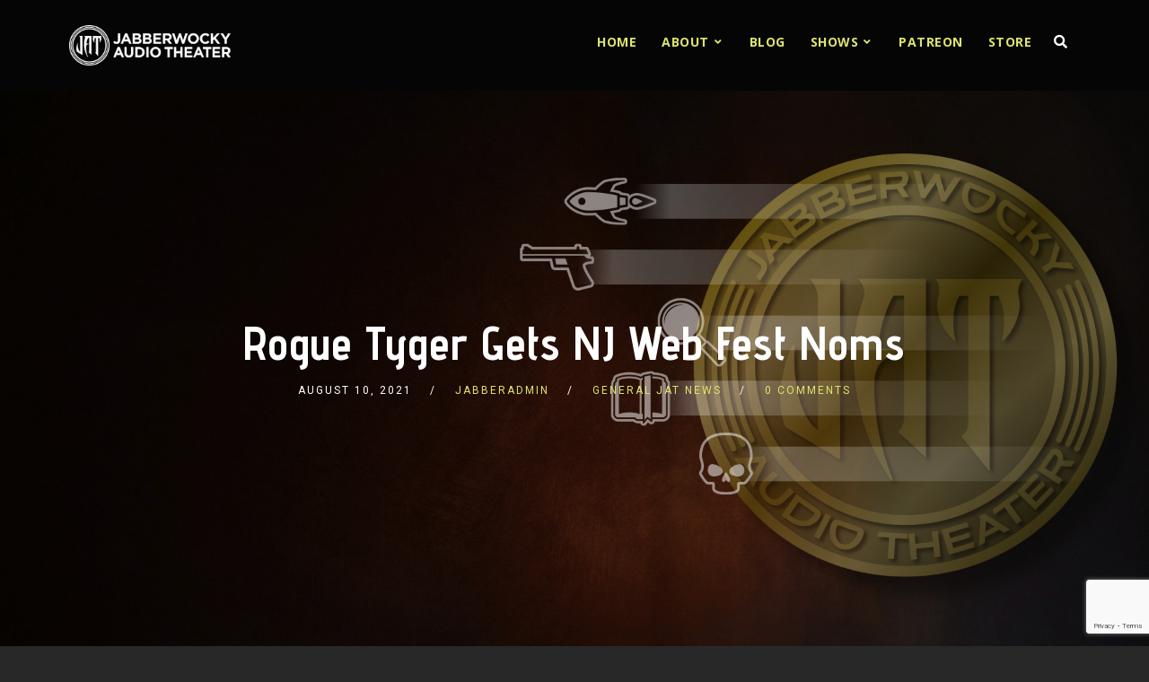

--- FILE ---
content_type: text/html; charset=utf-8
request_url: https://www.google.com/recaptcha/api2/anchor?ar=1&k=6Lf2wp0UAAAAABHiJtoshwqQaRL1hXiz2XO0WpR8&co=aHR0cHM6Ly93d3cuamFiYmVyYXVkaW8uY29tOjQ0Mw..&hl=en&v=PoyoqOPhxBO7pBk68S4YbpHZ&size=invisible&anchor-ms=20000&execute-ms=30000&cb=7sunggd8gocu
body_size: 48629
content:
<!DOCTYPE HTML><html dir="ltr" lang="en"><head><meta http-equiv="Content-Type" content="text/html; charset=UTF-8">
<meta http-equiv="X-UA-Compatible" content="IE=edge">
<title>reCAPTCHA</title>
<style type="text/css">
/* cyrillic-ext */
@font-face {
  font-family: 'Roboto';
  font-style: normal;
  font-weight: 400;
  font-stretch: 100%;
  src: url(//fonts.gstatic.com/s/roboto/v48/KFO7CnqEu92Fr1ME7kSn66aGLdTylUAMa3GUBHMdazTgWw.woff2) format('woff2');
  unicode-range: U+0460-052F, U+1C80-1C8A, U+20B4, U+2DE0-2DFF, U+A640-A69F, U+FE2E-FE2F;
}
/* cyrillic */
@font-face {
  font-family: 'Roboto';
  font-style: normal;
  font-weight: 400;
  font-stretch: 100%;
  src: url(//fonts.gstatic.com/s/roboto/v48/KFO7CnqEu92Fr1ME7kSn66aGLdTylUAMa3iUBHMdazTgWw.woff2) format('woff2');
  unicode-range: U+0301, U+0400-045F, U+0490-0491, U+04B0-04B1, U+2116;
}
/* greek-ext */
@font-face {
  font-family: 'Roboto';
  font-style: normal;
  font-weight: 400;
  font-stretch: 100%;
  src: url(//fonts.gstatic.com/s/roboto/v48/KFO7CnqEu92Fr1ME7kSn66aGLdTylUAMa3CUBHMdazTgWw.woff2) format('woff2');
  unicode-range: U+1F00-1FFF;
}
/* greek */
@font-face {
  font-family: 'Roboto';
  font-style: normal;
  font-weight: 400;
  font-stretch: 100%;
  src: url(//fonts.gstatic.com/s/roboto/v48/KFO7CnqEu92Fr1ME7kSn66aGLdTylUAMa3-UBHMdazTgWw.woff2) format('woff2');
  unicode-range: U+0370-0377, U+037A-037F, U+0384-038A, U+038C, U+038E-03A1, U+03A3-03FF;
}
/* math */
@font-face {
  font-family: 'Roboto';
  font-style: normal;
  font-weight: 400;
  font-stretch: 100%;
  src: url(//fonts.gstatic.com/s/roboto/v48/KFO7CnqEu92Fr1ME7kSn66aGLdTylUAMawCUBHMdazTgWw.woff2) format('woff2');
  unicode-range: U+0302-0303, U+0305, U+0307-0308, U+0310, U+0312, U+0315, U+031A, U+0326-0327, U+032C, U+032F-0330, U+0332-0333, U+0338, U+033A, U+0346, U+034D, U+0391-03A1, U+03A3-03A9, U+03B1-03C9, U+03D1, U+03D5-03D6, U+03F0-03F1, U+03F4-03F5, U+2016-2017, U+2034-2038, U+203C, U+2040, U+2043, U+2047, U+2050, U+2057, U+205F, U+2070-2071, U+2074-208E, U+2090-209C, U+20D0-20DC, U+20E1, U+20E5-20EF, U+2100-2112, U+2114-2115, U+2117-2121, U+2123-214F, U+2190, U+2192, U+2194-21AE, U+21B0-21E5, U+21F1-21F2, U+21F4-2211, U+2213-2214, U+2216-22FF, U+2308-230B, U+2310, U+2319, U+231C-2321, U+2336-237A, U+237C, U+2395, U+239B-23B7, U+23D0, U+23DC-23E1, U+2474-2475, U+25AF, U+25B3, U+25B7, U+25BD, U+25C1, U+25CA, U+25CC, U+25FB, U+266D-266F, U+27C0-27FF, U+2900-2AFF, U+2B0E-2B11, U+2B30-2B4C, U+2BFE, U+3030, U+FF5B, U+FF5D, U+1D400-1D7FF, U+1EE00-1EEFF;
}
/* symbols */
@font-face {
  font-family: 'Roboto';
  font-style: normal;
  font-weight: 400;
  font-stretch: 100%;
  src: url(//fonts.gstatic.com/s/roboto/v48/KFO7CnqEu92Fr1ME7kSn66aGLdTylUAMaxKUBHMdazTgWw.woff2) format('woff2');
  unicode-range: U+0001-000C, U+000E-001F, U+007F-009F, U+20DD-20E0, U+20E2-20E4, U+2150-218F, U+2190, U+2192, U+2194-2199, U+21AF, U+21E6-21F0, U+21F3, U+2218-2219, U+2299, U+22C4-22C6, U+2300-243F, U+2440-244A, U+2460-24FF, U+25A0-27BF, U+2800-28FF, U+2921-2922, U+2981, U+29BF, U+29EB, U+2B00-2BFF, U+4DC0-4DFF, U+FFF9-FFFB, U+10140-1018E, U+10190-1019C, U+101A0, U+101D0-101FD, U+102E0-102FB, U+10E60-10E7E, U+1D2C0-1D2D3, U+1D2E0-1D37F, U+1F000-1F0FF, U+1F100-1F1AD, U+1F1E6-1F1FF, U+1F30D-1F30F, U+1F315, U+1F31C, U+1F31E, U+1F320-1F32C, U+1F336, U+1F378, U+1F37D, U+1F382, U+1F393-1F39F, U+1F3A7-1F3A8, U+1F3AC-1F3AF, U+1F3C2, U+1F3C4-1F3C6, U+1F3CA-1F3CE, U+1F3D4-1F3E0, U+1F3ED, U+1F3F1-1F3F3, U+1F3F5-1F3F7, U+1F408, U+1F415, U+1F41F, U+1F426, U+1F43F, U+1F441-1F442, U+1F444, U+1F446-1F449, U+1F44C-1F44E, U+1F453, U+1F46A, U+1F47D, U+1F4A3, U+1F4B0, U+1F4B3, U+1F4B9, U+1F4BB, U+1F4BF, U+1F4C8-1F4CB, U+1F4D6, U+1F4DA, U+1F4DF, U+1F4E3-1F4E6, U+1F4EA-1F4ED, U+1F4F7, U+1F4F9-1F4FB, U+1F4FD-1F4FE, U+1F503, U+1F507-1F50B, U+1F50D, U+1F512-1F513, U+1F53E-1F54A, U+1F54F-1F5FA, U+1F610, U+1F650-1F67F, U+1F687, U+1F68D, U+1F691, U+1F694, U+1F698, U+1F6AD, U+1F6B2, U+1F6B9-1F6BA, U+1F6BC, U+1F6C6-1F6CF, U+1F6D3-1F6D7, U+1F6E0-1F6EA, U+1F6F0-1F6F3, U+1F6F7-1F6FC, U+1F700-1F7FF, U+1F800-1F80B, U+1F810-1F847, U+1F850-1F859, U+1F860-1F887, U+1F890-1F8AD, U+1F8B0-1F8BB, U+1F8C0-1F8C1, U+1F900-1F90B, U+1F93B, U+1F946, U+1F984, U+1F996, U+1F9E9, U+1FA00-1FA6F, U+1FA70-1FA7C, U+1FA80-1FA89, U+1FA8F-1FAC6, U+1FACE-1FADC, U+1FADF-1FAE9, U+1FAF0-1FAF8, U+1FB00-1FBFF;
}
/* vietnamese */
@font-face {
  font-family: 'Roboto';
  font-style: normal;
  font-weight: 400;
  font-stretch: 100%;
  src: url(//fonts.gstatic.com/s/roboto/v48/KFO7CnqEu92Fr1ME7kSn66aGLdTylUAMa3OUBHMdazTgWw.woff2) format('woff2');
  unicode-range: U+0102-0103, U+0110-0111, U+0128-0129, U+0168-0169, U+01A0-01A1, U+01AF-01B0, U+0300-0301, U+0303-0304, U+0308-0309, U+0323, U+0329, U+1EA0-1EF9, U+20AB;
}
/* latin-ext */
@font-face {
  font-family: 'Roboto';
  font-style: normal;
  font-weight: 400;
  font-stretch: 100%;
  src: url(//fonts.gstatic.com/s/roboto/v48/KFO7CnqEu92Fr1ME7kSn66aGLdTylUAMa3KUBHMdazTgWw.woff2) format('woff2');
  unicode-range: U+0100-02BA, U+02BD-02C5, U+02C7-02CC, U+02CE-02D7, U+02DD-02FF, U+0304, U+0308, U+0329, U+1D00-1DBF, U+1E00-1E9F, U+1EF2-1EFF, U+2020, U+20A0-20AB, U+20AD-20C0, U+2113, U+2C60-2C7F, U+A720-A7FF;
}
/* latin */
@font-face {
  font-family: 'Roboto';
  font-style: normal;
  font-weight: 400;
  font-stretch: 100%;
  src: url(//fonts.gstatic.com/s/roboto/v48/KFO7CnqEu92Fr1ME7kSn66aGLdTylUAMa3yUBHMdazQ.woff2) format('woff2');
  unicode-range: U+0000-00FF, U+0131, U+0152-0153, U+02BB-02BC, U+02C6, U+02DA, U+02DC, U+0304, U+0308, U+0329, U+2000-206F, U+20AC, U+2122, U+2191, U+2193, U+2212, U+2215, U+FEFF, U+FFFD;
}
/* cyrillic-ext */
@font-face {
  font-family: 'Roboto';
  font-style: normal;
  font-weight: 500;
  font-stretch: 100%;
  src: url(//fonts.gstatic.com/s/roboto/v48/KFO7CnqEu92Fr1ME7kSn66aGLdTylUAMa3GUBHMdazTgWw.woff2) format('woff2');
  unicode-range: U+0460-052F, U+1C80-1C8A, U+20B4, U+2DE0-2DFF, U+A640-A69F, U+FE2E-FE2F;
}
/* cyrillic */
@font-face {
  font-family: 'Roboto';
  font-style: normal;
  font-weight: 500;
  font-stretch: 100%;
  src: url(//fonts.gstatic.com/s/roboto/v48/KFO7CnqEu92Fr1ME7kSn66aGLdTylUAMa3iUBHMdazTgWw.woff2) format('woff2');
  unicode-range: U+0301, U+0400-045F, U+0490-0491, U+04B0-04B1, U+2116;
}
/* greek-ext */
@font-face {
  font-family: 'Roboto';
  font-style: normal;
  font-weight: 500;
  font-stretch: 100%;
  src: url(//fonts.gstatic.com/s/roboto/v48/KFO7CnqEu92Fr1ME7kSn66aGLdTylUAMa3CUBHMdazTgWw.woff2) format('woff2');
  unicode-range: U+1F00-1FFF;
}
/* greek */
@font-face {
  font-family: 'Roboto';
  font-style: normal;
  font-weight: 500;
  font-stretch: 100%;
  src: url(//fonts.gstatic.com/s/roboto/v48/KFO7CnqEu92Fr1ME7kSn66aGLdTylUAMa3-UBHMdazTgWw.woff2) format('woff2');
  unicode-range: U+0370-0377, U+037A-037F, U+0384-038A, U+038C, U+038E-03A1, U+03A3-03FF;
}
/* math */
@font-face {
  font-family: 'Roboto';
  font-style: normal;
  font-weight: 500;
  font-stretch: 100%;
  src: url(//fonts.gstatic.com/s/roboto/v48/KFO7CnqEu92Fr1ME7kSn66aGLdTylUAMawCUBHMdazTgWw.woff2) format('woff2');
  unicode-range: U+0302-0303, U+0305, U+0307-0308, U+0310, U+0312, U+0315, U+031A, U+0326-0327, U+032C, U+032F-0330, U+0332-0333, U+0338, U+033A, U+0346, U+034D, U+0391-03A1, U+03A3-03A9, U+03B1-03C9, U+03D1, U+03D5-03D6, U+03F0-03F1, U+03F4-03F5, U+2016-2017, U+2034-2038, U+203C, U+2040, U+2043, U+2047, U+2050, U+2057, U+205F, U+2070-2071, U+2074-208E, U+2090-209C, U+20D0-20DC, U+20E1, U+20E5-20EF, U+2100-2112, U+2114-2115, U+2117-2121, U+2123-214F, U+2190, U+2192, U+2194-21AE, U+21B0-21E5, U+21F1-21F2, U+21F4-2211, U+2213-2214, U+2216-22FF, U+2308-230B, U+2310, U+2319, U+231C-2321, U+2336-237A, U+237C, U+2395, U+239B-23B7, U+23D0, U+23DC-23E1, U+2474-2475, U+25AF, U+25B3, U+25B7, U+25BD, U+25C1, U+25CA, U+25CC, U+25FB, U+266D-266F, U+27C0-27FF, U+2900-2AFF, U+2B0E-2B11, U+2B30-2B4C, U+2BFE, U+3030, U+FF5B, U+FF5D, U+1D400-1D7FF, U+1EE00-1EEFF;
}
/* symbols */
@font-face {
  font-family: 'Roboto';
  font-style: normal;
  font-weight: 500;
  font-stretch: 100%;
  src: url(//fonts.gstatic.com/s/roboto/v48/KFO7CnqEu92Fr1ME7kSn66aGLdTylUAMaxKUBHMdazTgWw.woff2) format('woff2');
  unicode-range: U+0001-000C, U+000E-001F, U+007F-009F, U+20DD-20E0, U+20E2-20E4, U+2150-218F, U+2190, U+2192, U+2194-2199, U+21AF, U+21E6-21F0, U+21F3, U+2218-2219, U+2299, U+22C4-22C6, U+2300-243F, U+2440-244A, U+2460-24FF, U+25A0-27BF, U+2800-28FF, U+2921-2922, U+2981, U+29BF, U+29EB, U+2B00-2BFF, U+4DC0-4DFF, U+FFF9-FFFB, U+10140-1018E, U+10190-1019C, U+101A0, U+101D0-101FD, U+102E0-102FB, U+10E60-10E7E, U+1D2C0-1D2D3, U+1D2E0-1D37F, U+1F000-1F0FF, U+1F100-1F1AD, U+1F1E6-1F1FF, U+1F30D-1F30F, U+1F315, U+1F31C, U+1F31E, U+1F320-1F32C, U+1F336, U+1F378, U+1F37D, U+1F382, U+1F393-1F39F, U+1F3A7-1F3A8, U+1F3AC-1F3AF, U+1F3C2, U+1F3C4-1F3C6, U+1F3CA-1F3CE, U+1F3D4-1F3E0, U+1F3ED, U+1F3F1-1F3F3, U+1F3F5-1F3F7, U+1F408, U+1F415, U+1F41F, U+1F426, U+1F43F, U+1F441-1F442, U+1F444, U+1F446-1F449, U+1F44C-1F44E, U+1F453, U+1F46A, U+1F47D, U+1F4A3, U+1F4B0, U+1F4B3, U+1F4B9, U+1F4BB, U+1F4BF, U+1F4C8-1F4CB, U+1F4D6, U+1F4DA, U+1F4DF, U+1F4E3-1F4E6, U+1F4EA-1F4ED, U+1F4F7, U+1F4F9-1F4FB, U+1F4FD-1F4FE, U+1F503, U+1F507-1F50B, U+1F50D, U+1F512-1F513, U+1F53E-1F54A, U+1F54F-1F5FA, U+1F610, U+1F650-1F67F, U+1F687, U+1F68D, U+1F691, U+1F694, U+1F698, U+1F6AD, U+1F6B2, U+1F6B9-1F6BA, U+1F6BC, U+1F6C6-1F6CF, U+1F6D3-1F6D7, U+1F6E0-1F6EA, U+1F6F0-1F6F3, U+1F6F7-1F6FC, U+1F700-1F7FF, U+1F800-1F80B, U+1F810-1F847, U+1F850-1F859, U+1F860-1F887, U+1F890-1F8AD, U+1F8B0-1F8BB, U+1F8C0-1F8C1, U+1F900-1F90B, U+1F93B, U+1F946, U+1F984, U+1F996, U+1F9E9, U+1FA00-1FA6F, U+1FA70-1FA7C, U+1FA80-1FA89, U+1FA8F-1FAC6, U+1FACE-1FADC, U+1FADF-1FAE9, U+1FAF0-1FAF8, U+1FB00-1FBFF;
}
/* vietnamese */
@font-face {
  font-family: 'Roboto';
  font-style: normal;
  font-weight: 500;
  font-stretch: 100%;
  src: url(//fonts.gstatic.com/s/roboto/v48/KFO7CnqEu92Fr1ME7kSn66aGLdTylUAMa3OUBHMdazTgWw.woff2) format('woff2');
  unicode-range: U+0102-0103, U+0110-0111, U+0128-0129, U+0168-0169, U+01A0-01A1, U+01AF-01B0, U+0300-0301, U+0303-0304, U+0308-0309, U+0323, U+0329, U+1EA0-1EF9, U+20AB;
}
/* latin-ext */
@font-face {
  font-family: 'Roboto';
  font-style: normal;
  font-weight: 500;
  font-stretch: 100%;
  src: url(//fonts.gstatic.com/s/roboto/v48/KFO7CnqEu92Fr1ME7kSn66aGLdTylUAMa3KUBHMdazTgWw.woff2) format('woff2');
  unicode-range: U+0100-02BA, U+02BD-02C5, U+02C7-02CC, U+02CE-02D7, U+02DD-02FF, U+0304, U+0308, U+0329, U+1D00-1DBF, U+1E00-1E9F, U+1EF2-1EFF, U+2020, U+20A0-20AB, U+20AD-20C0, U+2113, U+2C60-2C7F, U+A720-A7FF;
}
/* latin */
@font-face {
  font-family: 'Roboto';
  font-style: normal;
  font-weight: 500;
  font-stretch: 100%;
  src: url(//fonts.gstatic.com/s/roboto/v48/KFO7CnqEu92Fr1ME7kSn66aGLdTylUAMa3yUBHMdazQ.woff2) format('woff2');
  unicode-range: U+0000-00FF, U+0131, U+0152-0153, U+02BB-02BC, U+02C6, U+02DA, U+02DC, U+0304, U+0308, U+0329, U+2000-206F, U+20AC, U+2122, U+2191, U+2193, U+2212, U+2215, U+FEFF, U+FFFD;
}
/* cyrillic-ext */
@font-face {
  font-family: 'Roboto';
  font-style: normal;
  font-weight: 900;
  font-stretch: 100%;
  src: url(//fonts.gstatic.com/s/roboto/v48/KFO7CnqEu92Fr1ME7kSn66aGLdTylUAMa3GUBHMdazTgWw.woff2) format('woff2');
  unicode-range: U+0460-052F, U+1C80-1C8A, U+20B4, U+2DE0-2DFF, U+A640-A69F, U+FE2E-FE2F;
}
/* cyrillic */
@font-face {
  font-family: 'Roboto';
  font-style: normal;
  font-weight: 900;
  font-stretch: 100%;
  src: url(//fonts.gstatic.com/s/roboto/v48/KFO7CnqEu92Fr1ME7kSn66aGLdTylUAMa3iUBHMdazTgWw.woff2) format('woff2');
  unicode-range: U+0301, U+0400-045F, U+0490-0491, U+04B0-04B1, U+2116;
}
/* greek-ext */
@font-face {
  font-family: 'Roboto';
  font-style: normal;
  font-weight: 900;
  font-stretch: 100%;
  src: url(//fonts.gstatic.com/s/roboto/v48/KFO7CnqEu92Fr1ME7kSn66aGLdTylUAMa3CUBHMdazTgWw.woff2) format('woff2');
  unicode-range: U+1F00-1FFF;
}
/* greek */
@font-face {
  font-family: 'Roboto';
  font-style: normal;
  font-weight: 900;
  font-stretch: 100%;
  src: url(//fonts.gstatic.com/s/roboto/v48/KFO7CnqEu92Fr1ME7kSn66aGLdTylUAMa3-UBHMdazTgWw.woff2) format('woff2');
  unicode-range: U+0370-0377, U+037A-037F, U+0384-038A, U+038C, U+038E-03A1, U+03A3-03FF;
}
/* math */
@font-face {
  font-family: 'Roboto';
  font-style: normal;
  font-weight: 900;
  font-stretch: 100%;
  src: url(//fonts.gstatic.com/s/roboto/v48/KFO7CnqEu92Fr1ME7kSn66aGLdTylUAMawCUBHMdazTgWw.woff2) format('woff2');
  unicode-range: U+0302-0303, U+0305, U+0307-0308, U+0310, U+0312, U+0315, U+031A, U+0326-0327, U+032C, U+032F-0330, U+0332-0333, U+0338, U+033A, U+0346, U+034D, U+0391-03A1, U+03A3-03A9, U+03B1-03C9, U+03D1, U+03D5-03D6, U+03F0-03F1, U+03F4-03F5, U+2016-2017, U+2034-2038, U+203C, U+2040, U+2043, U+2047, U+2050, U+2057, U+205F, U+2070-2071, U+2074-208E, U+2090-209C, U+20D0-20DC, U+20E1, U+20E5-20EF, U+2100-2112, U+2114-2115, U+2117-2121, U+2123-214F, U+2190, U+2192, U+2194-21AE, U+21B0-21E5, U+21F1-21F2, U+21F4-2211, U+2213-2214, U+2216-22FF, U+2308-230B, U+2310, U+2319, U+231C-2321, U+2336-237A, U+237C, U+2395, U+239B-23B7, U+23D0, U+23DC-23E1, U+2474-2475, U+25AF, U+25B3, U+25B7, U+25BD, U+25C1, U+25CA, U+25CC, U+25FB, U+266D-266F, U+27C0-27FF, U+2900-2AFF, U+2B0E-2B11, U+2B30-2B4C, U+2BFE, U+3030, U+FF5B, U+FF5D, U+1D400-1D7FF, U+1EE00-1EEFF;
}
/* symbols */
@font-face {
  font-family: 'Roboto';
  font-style: normal;
  font-weight: 900;
  font-stretch: 100%;
  src: url(//fonts.gstatic.com/s/roboto/v48/KFO7CnqEu92Fr1ME7kSn66aGLdTylUAMaxKUBHMdazTgWw.woff2) format('woff2');
  unicode-range: U+0001-000C, U+000E-001F, U+007F-009F, U+20DD-20E0, U+20E2-20E4, U+2150-218F, U+2190, U+2192, U+2194-2199, U+21AF, U+21E6-21F0, U+21F3, U+2218-2219, U+2299, U+22C4-22C6, U+2300-243F, U+2440-244A, U+2460-24FF, U+25A0-27BF, U+2800-28FF, U+2921-2922, U+2981, U+29BF, U+29EB, U+2B00-2BFF, U+4DC0-4DFF, U+FFF9-FFFB, U+10140-1018E, U+10190-1019C, U+101A0, U+101D0-101FD, U+102E0-102FB, U+10E60-10E7E, U+1D2C0-1D2D3, U+1D2E0-1D37F, U+1F000-1F0FF, U+1F100-1F1AD, U+1F1E6-1F1FF, U+1F30D-1F30F, U+1F315, U+1F31C, U+1F31E, U+1F320-1F32C, U+1F336, U+1F378, U+1F37D, U+1F382, U+1F393-1F39F, U+1F3A7-1F3A8, U+1F3AC-1F3AF, U+1F3C2, U+1F3C4-1F3C6, U+1F3CA-1F3CE, U+1F3D4-1F3E0, U+1F3ED, U+1F3F1-1F3F3, U+1F3F5-1F3F7, U+1F408, U+1F415, U+1F41F, U+1F426, U+1F43F, U+1F441-1F442, U+1F444, U+1F446-1F449, U+1F44C-1F44E, U+1F453, U+1F46A, U+1F47D, U+1F4A3, U+1F4B0, U+1F4B3, U+1F4B9, U+1F4BB, U+1F4BF, U+1F4C8-1F4CB, U+1F4D6, U+1F4DA, U+1F4DF, U+1F4E3-1F4E6, U+1F4EA-1F4ED, U+1F4F7, U+1F4F9-1F4FB, U+1F4FD-1F4FE, U+1F503, U+1F507-1F50B, U+1F50D, U+1F512-1F513, U+1F53E-1F54A, U+1F54F-1F5FA, U+1F610, U+1F650-1F67F, U+1F687, U+1F68D, U+1F691, U+1F694, U+1F698, U+1F6AD, U+1F6B2, U+1F6B9-1F6BA, U+1F6BC, U+1F6C6-1F6CF, U+1F6D3-1F6D7, U+1F6E0-1F6EA, U+1F6F0-1F6F3, U+1F6F7-1F6FC, U+1F700-1F7FF, U+1F800-1F80B, U+1F810-1F847, U+1F850-1F859, U+1F860-1F887, U+1F890-1F8AD, U+1F8B0-1F8BB, U+1F8C0-1F8C1, U+1F900-1F90B, U+1F93B, U+1F946, U+1F984, U+1F996, U+1F9E9, U+1FA00-1FA6F, U+1FA70-1FA7C, U+1FA80-1FA89, U+1FA8F-1FAC6, U+1FACE-1FADC, U+1FADF-1FAE9, U+1FAF0-1FAF8, U+1FB00-1FBFF;
}
/* vietnamese */
@font-face {
  font-family: 'Roboto';
  font-style: normal;
  font-weight: 900;
  font-stretch: 100%;
  src: url(//fonts.gstatic.com/s/roboto/v48/KFO7CnqEu92Fr1ME7kSn66aGLdTylUAMa3OUBHMdazTgWw.woff2) format('woff2');
  unicode-range: U+0102-0103, U+0110-0111, U+0128-0129, U+0168-0169, U+01A0-01A1, U+01AF-01B0, U+0300-0301, U+0303-0304, U+0308-0309, U+0323, U+0329, U+1EA0-1EF9, U+20AB;
}
/* latin-ext */
@font-face {
  font-family: 'Roboto';
  font-style: normal;
  font-weight: 900;
  font-stretch: 100%;
  src: url(//fonts.gstatic.com/s/roboto/v48/KFO7CnqEu92Fr1ME7kSn66aGLdTylUAMa3KUBHMdazTgWw.woff2) format('woff2');
  unicode-range: U+0100-02BA, U+02BD-02C5, U+02C7-02CC, U+02CE-02D7, U+02DD-02FF, U+0304, U+0308, U+0329, U+1D00-1DBF, U+1E00-1E9F, U+1EF2-1EFF, U+2020, U+20A0-20AB, U+20AD-20C0, U+2113, U+2C60-2C7F, U+A720-A7FF;
}
/* latin */
@font-face {
  font-family: 'Roboto';
  font-style: normal;
  font-weight: 900;
  font-stretch: 100%;
  src: url(//fonts.gstatic.com/s/roboto/v48/KFO7CnqEu92Fr1ME7kSn66aGLdTylUAMa3yUBHMdazQ.woff2) format('woff2');
  unicode-range: U+0000-00FF, U+0131, U+0152-0153, U+02BB-02BC, U+02C6, U+02DA, U+02DC, U+0304, U+0308, U+0329, U+2000-206F, U+20AC, U+2122, U+2191, U+2193, U+2212, U+2215, U+FEFF, U+FFFD;
}

</style>
<link rel="stylesheet" type="text/css" href="https://www.gstatic.com/recaptcha/releases/PoyoqOPhxBO7pBk68S4YbpHZ/styles__ltr.css">
<script nonce="d7U8RgUhtwd2N6lTW8KUvw" type="text/javascript">window['__recaptcha_api'] = 'https://www.google.com/recaptcha/api2/';</script>
<script type="text/javascript" src="https://www.gstatic.com/recaptcha/releases/PoyoqOPhxBO7pBk68S4YbpHZ/recaptcha__en.js" nonce="d7U8RgUhtwd2N6lTW8KUvw">
      
    </script></head>
<body><div id="rc-anchor-alert" class="rc-anchor-alert"></div>
<input type="hidden" id="recaptcha-token" value="[base64]">
<script type="text/javascript" nonce="d7U8RgUhtwd2N6lTW8KUvw">
      recaptcha.anchor.Main.init("[\x22ainput\x22,[\x22bgdata\x22,\x22\x22,\[base64]/[base64]/[base64]/[base64]/[base64]/UltsKytdPUU6KEU8MjA0OD9SW2wrK109RT4+NnwxOTI6KChFJjY0NTEyKT09NTUyOTYmJk0rMTxjLmxlbmd0aCYmKGMuY2hhckNvZGVBdChNKzEpJjY0NTEyKT09NTYzMjA/[base64]/[base64]/[base64]/[base64]/[base64]/[base64]/[base64]\x22,\[base64]\\u003d\x22,\x22w5AlEcOwL8ObZ8K/[base64]/w7PDiMOJw5HCrELDswXDi8OkcMKdPxdmR1rDvg/Dl8KpA2deWhpIL1jCgSt5S1MSw5fCtsKpPsKeIzEJw6zDomrDhwTCq8OOw7XCny0qdsOkwrkjSMKdSw3CmF7Ci8KBwrhzwovDuGnCqsKPblMPw7DDvMO4b8OAMMO+wpLDsHfCqWAWUVzCrcONwrrDo8KmP3TDicOrwqTCk1pQY1HCrsOvJcKUPWfDqMOUHMOBOU/DlMONO8KdfwPDj8KhL8OTw48Uw61WwoTCg8OyF8KLw5E4w5psYFHCusO6bsKdwqDCl8OYwp1tw6/Cn8O/dWQtwoPDicODwoFNw5nDicKtw5sRwoXCjWTDslp8KBdtw4EGwr/[base64]/CmEZ3w4TDpxHCsMKDFsKFw4d0HkM9KDtNwqZSZALDosKdOcOmfcK4dsKkwr7Dv8OYeGt5ChHChcOmUX/CtG/DnwASw5JbCMOuwqFHw4rCim5xw7HDmcKQwrZUM8KuwpnCk17DvMK9w7Z9PDQFwobCocO6wrPCkzg3WVwuKWPCosKMwrHCqMOPwo1Kw7Ijw4TChMOJw4RGd0/[base64]/[base64]/CnMOSwqzDscKJL8KJT8OxwrhNwqDDr8Kzwoo4wpDDicKqDk3CtDpvwrnDpzjCh1vClMKGwpYYwpHCkXTCvwRedMOGw43CusKKNAzCssKEwrlUw7jDkSTCi8O0b8OqwqbDssKKwpoJPsOzP8Oaw5vDnzTCjsOewrrCuB/DkyZWdMOfR8KcBcKgw5knwonDngIzUsOCwpzCplsOCsOMwqzDj8OcOMK7w6HDt8OZwplZSXcSwrIrCsKrw6rDtxsWwpfDiEXCvzrDi8Kpwoc/[base64]/CrcOjL8KxdCEMZsOxwrfCmsOVw6XCjcOcwoJyHi3DiRklw7ILA8Ovwp7Dg1DDocKKw6ISw6XCj8K1PDXDp8Kow4nDhXk9VknClMO6w7hXJm1cRsO5w6DCtsOlPFE9wpXCscOPw5vCmsKAwqwKLMO0TsOhw5s/w5LDqE5gYxxDI8OjfEfCucO9ZF5Zw4nCqsKrw7t8BzPCjgjCj8OfJMOOVCvCuj97w6wtOX7DiMO5fsKdMVNVXsKxKn57wqI6w7HCjMO7ZjbCn1hsw4nDjsOxwpErwrnDlMOYwo/DjGnDlAtywofCpcOTwqkfKkdrw5N/w64Fw5HCgClzV1fCvyzDtx1UHi4aBsOeR28nwpVKWiNFbwrDvHkjwq7DrsKRw6QqMTPDv2IMwpgww7vCmiJucsK+ZRtuwp1CH8ONw7AHw4vCo3srwobDksOsBDLDiQfDol5kwqYtLsKvw6Ahwo/ClMOfw6nCrBVpb8K6U8OYCAfCtyXDh8Kmw7xOUsO7w4QRRcOyw4hswp51G8KXCWPDmWPCoMKCFQovw7obNQvDiiJEwozCt8OMa8KtbsOZCMK/w6HCocOmwp5dw7ZRTy7Dj2RAYF1Cw4VYXcKOwpUowp7Dnj0gKcOJJHtPRsKCwq3DqSAWwpxKKHTDjiLCnyrCjGvDvMOVUMK4wrNjMRxow4BWw51VwrpZZHnCosOnQC/DjRxwBMK1w6vClyhTVH/DhBbCusKMwrASwrcBLT9+fsKawrh6w7pswpxReRwDY8OqwqBvw5nDmsOSNsOifENbWMObFChJVRvDpMOVFsOrEcOUWsKbw4fDiMO9w4Ijw5QFw5HCo2xAUUFKwpnDlMKDw6p9w70xdFE3w7fDl1/DqMOwTG3Ch8Kxw4zCljbDsVzDscKreMOCccKkWcKTwrwWwpFqDxPCqsOdfMOaLwZsacKTJMKnw4LCocO+w5xCb1vCg8OBwq90TcKSw7XCrVjDjEFFwo1yw6ItwrPDlnJdw5bCr2/Dm8OuGHEAHDcEwrrDhWwIw7h9PQo7Vglowo9WwqDCnCbDk3vCvVlmwqEuw5UiwrFdQcKCcGLDiBzDvcKKwrxxEWFowqnCiCYLB8K1aMKgK8KoY1B3c8KXBRcIw6ApwqUeZcK2wo/DksKaW8OxwrHCp2gwaVnCuVbCo8O9fHHCv8ORZgUiI8OSwo9xZ1bDhQbCshrDjMOcF1/Ds8KNw7p6C0YEKGDCpl/DiMOBUytRw64PfA/DssKVw7Bxw60VfsKDw5omwpPDg8Opw5kIDl9lZTHDmMKmTSLCisK0wqnCt8Kaw5QtLcOVcGtXcQDDhcOWwrRwEX7Cs8Kww454SxlYwr0bOG/DpwfChnM/w73CvWvCvsKLRcKqw4N3wpY/VAZYHA0owrbDqQt8w43CgC7CqSxdfT3Cu8OGTxvDicK1TsO3w4NCwqnCtDR7wrAdwqpow6TCjMOFU0/CiMKgwrXDsAPDhsKTw7/DuMKqUsKtw7HDrjYZLMOQwpJfNWETwqbDriHDpQcCC1zCqDXCpwx8LcOdST0BwpEyw4t5w5rDnRnDlVHCnsOGYl52RcOJeCrDqH0tJw0Awp3DjMK3FUpiCMK8HMKNwoMhwrXCocO2w5wRGwE6fHFhNcKXcMOoQsOWNADDn0LDk1/Csl9gVxgJwopUFlDDgVozDsKJwpgpcMOow6R7wrRmw7/Ck8K6wrDDoSDDlVHCm2xzw6YtwoTCvsOMwo7CpWQfwq/DrRPCmcKew7Biw67CnUDDqExSIzEhBQjDnsO3wpZVw7rChCLDo8KfwrACw5zCicOOI8KbdMOyPWrDknV9wq3DsMOfw5DDjcKrQMOnCnw/w7JkCHfCl8Ojwqtpw4XDiG7CoVnCpMO/Q8OJw5Aqw7lQCG7Cq17Diw9sfhzCr2TDhcKTBXDDsXdhwojCt8KVw7zCmi9JwrpvEU7ChQhaw5HDg8O6BcO2fwEeB0HCnwTCtMOgw7jDgMOpwpXDosOnwq17wq/CksOFQwISwrNUw7vCmyvDisOEw6o4W8O3w4ERD8Kow4Nrw7EXAnLDpMKCLMOBe8O/wpnDmcO6wrpqfFEsw4LDpWRhZmvCh8OlEQp1wpjDo8KEwqtfbcOgNG9lA8KbCsOkw7zDk8KqLsOUwpHDscKoRMKmB8OGQwZqw6wbQz9FfsOKBWQqLQnCpcOnwqc9b28uIMKaw6nCnm0nHx8cIcKQw4PCpcOKwpnDnsOqLsO/w4/Dm8K7aHbCiMOzw4/Ct8KCwrJYWMOWwrrCnTLDumbCgMKHw6DDlyzCtGkIPxtLw4E8d8OcAcKHw40Pw5A2wrnDtsKEw6MowrPDv0wYw68OTsKgBxvDkipQw5xbw7dtbzXCuy9nwoVMTMOgwrVaScOXwr4nw4d5VMKgdHYhB8KRLMKneWNww657VHDDncOQDcKUw6TCqF/Dv2PCjsOPw7zDrXRVQsO+w6DCgcOLVsOqwqNLwoDDrsOfQ8KSQMOhw6fDm8O1MFcewroVAMKgH8O4w5PDscKVLxJsYcKhdsOqw4cMwrfDrMOlPMKPesKCADXDkMKqwrlLbcKfHwNiFcKaw6BYwq0teMOiPcOMw5hewq46w6vDksOxBHbDjMOww6g0Kj/[base64]/JW8QQXkmw7gPw5zCmhPDv8KGelYFEQrDssKyw5gUw5dLTx7ChMOFwp7Dn8OBw5LChDbDgMOyw64lwrLCv8KDw4hTIgXDr8KhasK9HcKtSMK4F8OrVMKAcBwBYhvCrV3Ct8OHd0/ChMKJw7bCqsOrw5nCnzfCozkGw4HCs0VtcATDvHAQwr3Cp37Duw4cWCLDjwZnJcKyw6IlBF/[base64]/w6c/dywbw5LCgisTc2/DggnDsMK6wo4xw7/DisOiRMOTwpM/[base64]/DisKnwoTDgkd+OMKHFSnDrGDCsMOzI34Dw5lYI8OUwpfCnnZ6D3dywqrCnhLDs8K/w5TCuRnCqcOHKWvDpXovw5YAw7HCl23DmcOewoXDmcKBaUY8LMOnTVYjw4zDu8O7WCMrw7oMwrHCosKYQFgsHMOTwroCBMK3Pykcw6/DisOcwph2asOkb8K9wokqw5UhQcO6w585w7zDhcOnEkDDrcK7woBPw5N5w4HCgMOjMXtkQMKPIcKuTlDDvSjCisKxwoQXw5J+wrrCuxd4fjHCv8KzwoHDtsKlw4bDtSc1EXAAw4gMw7/CvkEtDnPCsyTDu8O3w6zDqxvCpsOGCW7CksKAX07DssKkw6shW8KMw7vCpnbCosOMHMK+J8OcwovDgRTCm8KAa8KKwq7DnTNWw4J7a8OAwonDsU4lw5gWwqXChEnDiHJXw4bCgEXCghgyPMKGAj/Cny13NcKPO08YJ8KTEMKBSw/[base64]/CtHrCpTbCvMOKH0XCvcK1c1LCrcOLMcKvSMKXFsOBw4HDm3HCvsKxw5UMLMO9bMOPFxlTWsK7woLChcKuwqFDwpjDmjjCgMOPMSjDn8KKVF5lw5bDusKHwqZEwpXCnCzDncOXw6JHwoLDqcKsK8KBw5Y/dlkEC2vDiMKgGsKIwrbCuXbDmMKqw7/Cs8Kjwr7DiCgmEAjCkgjCj2AHAFRgwqwjdcODF05fw4LCqAzDikbChMKgW8KRwr0nVMOcwoPCoTrDviAcwrLChcKzYm8pwrXCrAFCIMK2BFTDvcO4G8Ogwo8aw40swrwYw6bDihvCg8Klw4INw7zCqMK0w616eg/CmArCv8Olw7hIw6vCh2PCmsOXwqDCpyR9ccKewohfw5Qrw7IuSUTDpk1ZWBfCm8KAwq3CiXdmwplfw5IqwrLDo8O/eMK5YV/DgMOfwq/DosOLCMOdYQPDr3VNZsKocG0Zw5vDvmrDicOhwqBhDg8mw4kqw4vClMOSwpDDusKow5ALIMOFwotqwonDscOWPMKVwqglRk7DnDDCqsODw7/DkQUCwqI3esOLwr/DucKmWsOEw78tw47CtEcqGC0qIXYyH0LClMOOwr55ZGzDo8OpAwfDikRYwofDvsKswrjCl8KaSBRdJC9+bEkWWQvCv8O6K1cBw4/Do1bCqcOCFiNMw4Qrw4huw5/CosKfw5JSW11cIcOaY28cwooAc8KrCzXCkMORw79kwrnCpMOvRcO+wpHCpFPDqE9QwpbDnMOxw4/[base64]/[base64]/DgX4KbMOKIHlgARrDrsOTw7nCr8OiVsOrD0Y+w5x0TRnCpsOpcHXCj8OfH8K2LUvCnsK3DzIPJ8OiQULCvMKadMKfw7vCjSpowofCvl8kIcOFIsOIaWIAw67DvhtbwqomFR0xMiUpFsKIdUM7w7hPw4HCrAkYbgrCq2DCi8K7eAVWw49two9/McOscXhPw5/DicK0w5M0w5jDuknCvcKwZyVmTBo3wokfXMKEwrnDjUEBw6/[base64]/Dj8Onw63CnUXCmMKww5jDnEk+GBcKW2I3A8KIOkwtSgd7CC/CsS/CkVhwwpPDpBA7IsOew7sewqTCmS3DvgnDgcKJwqR4N28rUsOKaEnCmMO1KEfDnsOHw79gwrESNsOdw7hGc8OaRiZhQsOiwoHDvhM7w6zCoy/Dsl3Ch3LDm8K+wpVRw7zChi/DigJ/w60kwqLDpMOrwqgLbmnDpsKdUxVdV2NjwoZrM1/Do8OkVMK1HGNowq5DwqAoFcOOVsKRw7fDjMKBw4fDhiA6GcK6JHrClk4LCBcpwoxiX0Ijf8KyA0xpTgVOX0V2Wx4tNcOzH1sfw7PCvUzDssKewqw9w57Di0DDv2QsJcOMw6XClBsCVcK/[base64]/[base64]/CsUnCgw/Cq8KowqYUw509SV0Kwo/Co00Ww6rDncOZw4bDtQMowoTDnWkqenpSw6AuZcKJwqzDqkXDt0DDgMONwrcbwpxMQsO+w63CmgkYw4FbD3UWwp1EJhISbFpqwrNvU8KQPMKsK1YNccKDaGnCslvDig/Dj8K1wrfCjcO5wrhkwpE+c8OsfMOzHhokwptVwq5wLwrDj8K/LF9kwpHDk2fCtCfCj0LCgBHDuMOew5llwq9UwqJebRrCj1vDhjfDvMO2dyE7WcOfd1wWRGnDhGIWMyDCm3BaXMOJwoMXNAcXQgPDv8KaHRctwovDgzPDsMK9w5ooDlrDr8OXNlTDv3w6UcKbakoPw4LCkk/Dj8Ktw6p2w6YIP8OFT3zDs8Kcwr5uU3/DgMKIdiXDocK+e8KwwrvCrhktwo/Ci0tNw6BxDsO9KGbCo2LDgxPCl8KgPMO8wokGZMKYaMOpHcKFdMOZfAfCujN4DsO8ccKlUBcnwozDs8OTwoYDGcK7b3/Do8KKw4vChnQIWMOzwod/wogcw4zCrFgfFMKXwohvGMK7wo4PUWdmw7XDmMKIO8KJwojDn8K8GMKJXibDqMOewrxgwrHDkMKGwq7DkMKVWMO9JiUiw7g9OsKIZMOzMAEewrhzOQ/DrxdJH054wofCpcKCw6cgwpLDj8KgfzDCt3/[base64]/CqUvDiMKKbMKqTmgqBcKSwqwFw5vChBpIUWM9LhZhw67DhQ0/w5cRw4NabG7DoMKIwrbCuFpHV8K0PsO8wpgIMiJiwrAwRsKyP8KpOitPIGrDqcKpwqPDisKFX8OlwrbCl3Nzw6LDu8K2bsOHw41Bwr7CnDpDwqDDrMOmD8OyQcKnwrrClsOcHcO8w6wew77CssKSX3Iyw67CmkdCw4lHdUBEwq3DuAXCh0rCp8O7Ux/CvsO2J1lPWyIiwokmGR4adMOhQBZzTVU2CytnHcOxNMOyA8KgL8K0w7obHMOOc8OXSBzDl8ODKlHCvGrDgcKNVcO1cDhPd8KqMz3CsMKZOcOzwodlPcOlVFjDq3Q7XcOHwqnDhlPDmcKSGy4HNibChDcOw78TIMK/[base64]/cMK2w6zCtcOMw4/CmMOvw6gEwpBlTSA+I8KAw7XDvsOZDWZhFGM4w4MaFjXCl8O3E8OCw4DCoMOjw6LDscOCEMKUCkrDnsOSOsOrWH7DocONw5tRwq/[base64]/wqTDp1RTw59WVyETw67DhAnDnBl9Gy/DuTRWw7XDol7CncK/wqzDsxfCv8Otw6NEw6kowqsYwq3Dk8OKw7PCuT1vMTV0UxIcwrHDqMOAwoTDl8KNw47Dk0LClxcSbRx1M8KTP0rDtC0Cw6XCusKJLcKdw4ReB8ORwpDCsMKPwoEAw6vDoMOLw4HDq8K6QsKjMjDDhcKywo7CvW3DsW/CqcKzwqTDmxJrwooKw6p/woLDg8OLfSR8HSPDscKDaHPCjMOvwoLCmH0yw7zDpUDDjsKlwpTCm0TCpQ8aKXENw5DDjm/CpU1CdsOPwqk2BRjDkzESRMK7wpvDkkdZwrvCscOYRQ/CjGDDg8KGSsO8Q2fDhMObM2ocAkUEaCp9wofCrzTCrhpxw5HDvQfCr0ghA8KxwoDDuGPDhlwrw5vDnMO4FhLCocO0X8OLJF8WRhnDhCZlwo0DwrbDmyzDrQInwqTCtsKKXcKHFcKPw7TDgMKgw6tMWcOLNMK2f0HCvVzCnHM3BD3CjsK8wqgOSltRw4/DkXcLXSfCu1QRP8KIVlF4w6vCiTXCmAEnw6V9wrx2Hj/DuMOMBkknIhd4w77DjDN/w4zDlsKVeQXCg8KNwrXDsQnDkCXCs8KNwqHDn8K6wpoPYsOXwr/Cp2DCp3LChn3CoSJawotFw6PDkBvDqRQgH8KqeMKvwr1iw79sNyjCvg9swq9KA8KCEB5Bw7oBw7IIwoRhw7fCn8ORw7/Dl8OTwqw6w6suw5LDo8KHB2HCtsOCbcOww6tOScKxWwQxw7ZBw4bClMKEBg9mwqggw5jCn2wQw79RPTJeIsOWPwnChMOBwo3Dq37Cpxg5XkMqFMKwdcOVwp3DjR1eVH3Ct8OYEsOyAE9qFCd0w7/CixRXEWgkw63Di8ODw5V3w7rDuXYwFAQ3w5/DkAc8w67DlcOgw5IIw68NMlTCqMOJacOqw6U5YsKKw6BTS3TDosKKXcO/VsKwZS3DhzDCszrDojjCssKsB8OhD8OPKQLDogDDu1fDlMOMwqPDs8KVw5wGCsK8w5JbHjnDgm/DgGvCoF7DhCEUSQbDhMO2wpXCvsKKwofCqj5tDCrDkwJbWsOjw7DChcKCw5/CpDnDjz45enJQN19tfEfDoE/DisObwpzCgsO7KsOQw63CvsOoPzzCjWfCjUDCjsOlGsOMw5fCuMKSw5fCv8KaC2QQwpQJwp7CgmRHwrzDpsOdw5UWwrx6wqPCtcKrQQvDiQnDscO1wokFw4U2RcOcw6jCgW3CqMOpw4PDnsOiWizDj8Oaw5bDoALChMK/CUXCoHAbw43ChsOBwrU+AMK/w4jChWJjw5Mrw6XClcOrdsOYYh7CksOIXljDsngJwqDCmwYZwpJ2w4IPa1LDhixnw4VNwo8fwr15woVawoNjSWPDl1HDisK5w6TCg8K7w649wp5Bwo5GwrzCgcOnHG8Lw68Hw58dwrjCtUXDr8K0U8OYHlDCpC9fKsOjBVhKbcOwwqbDvg/DkREywroywozDqMKvwpEgbcKXw65Xw7JeLhwvw4lwOlkZw7fDs1XDmsOEEsOkHsO5MUEYdzVGwoDCuMOWwrxafcO0w7I/w4MRw7TCo8OZDQhBIHjCu8Obw4LCg2DDqsOLUMKfI8OoeTzCgcKbYMOpGsKqYSrDhgspVWfCq8OiG8Kuw63CjMKaI8KVw4ISw6BBworCiVsielrDi0fCjBBzTsOSW8KFdsOAEcOoc8K5w7ESwpvDnQbCscKNZcOxwoLDrlHCscOIwo89XkJTw7d1wr/DhDPCpj7ChR0RS8KQOsOWw4gDCcKbw7I+F0zDmjBNwrPDqXTDsmVgFx7DoMOqTcOdNcOzwoYFw709dsKGCmNZwpnDmsO9w4XCl8KrKkAfBsOcTsKcw5DDksOILcKAPsKKwrFnOMO1ZMOMXcOTYsOVTsO/w5jCqjNAwoRSbcKYSnExHcKEwo3DjAfCsBBtw7DCl2fCnMK9w5zDgyfCrsOWwqDDj8K1IsO7GS7CvMOqM8K0DTJ9WnNcWynCqlJow5TCv33DokrCksOBFMOzV2wFMnzDu8KVw5E9IxvChsK/wo/DicKhwoAPCcK2wpdQFsO9L8OmA8Kpw4XDrcKrdUTClTNJFWAZwoI4VsODQwZRQcOqwqnCoMKKwpRGPsOsw7nDixYmwp/Do8O8w6XDpcO1wpZ3w7vDiWnDrRLCoMOOwqvCvcK6wpDCg8OVwpLCu8KYQG4jN8Kjw69cwooKSEHCjFHCo8Kww4fDhsOVEMKvwpjCn8O7VVcPFgR1d8KzXcOow6DDr1rCvDdUwpvCpsKZw77DoX/DsF/DgUfCiUTCjzsQw5wVw7g9w4h/wrTDoRkqw75owozCq8O0PMKxw7hQdsO0w5PChH7ChWQCeUp/dMOkPmvDnsO7wpNHAHPCmcKycMOpHCIvwq5/BSg+GRJowo93ZTwew7YQw5MeZMOsw5dlVcKNwqvCsn12TsKxwoTCisOYQ8OHcMOgenbDmMKswqYCw6xCwoVzeMK3wo1GwpnDvsKUHMKkbBjCnsK8w4/CmMOfXMOvP8O0w6YjwpInRGgnwrHDuMKCwq3CuQbDmMK+w4F5w5/Du0vCvRo1C8KXwqnCkhFhI3HCslMrBMKXDMK8Q8K4EFrDkj97woPCmsKhM2bCoEo3UsOLKMK8w7xBQ17Cowtaw7PCnWhJwpHDkRogUMKxaMK/[base64]/bXzDk2bDp8OQURHDhhdAVUBDX8KjMBQZwq8Ewr3DtFZOw7rDs8K8w5/[base64]/w63CqAbDr1ZewoguOsKMwoMYw4zDjcOqFUHCg8OLwrc0HSVyw648WDNPw75rbcOAwpTDmsOtOkE0El/DpcKDw4PClU/Cs8OETcKoKWXDqsKRMVTCuCRnFwhkY8KjwqjCjMKCwpDDpSsxcsKLfm/DimQgwrIww6bDlsK9VzhcHcOIPMOwVkrDoSvDh8KrLmArdnoDwq7DiwbDqFTCqhrDkMKmPsK/KcKuwpPCrcOUCCEswr3DgMORUwVsw7nDpsOEwqHDrsOwR8K2UAp8w7VWwqFgwrHChMOJwqQ/Wn7CpsOdwrxdXBNqwoYiB8O+fzLDmkx/Xmh1w4pvQMOOZsKSw6sPw6hYCMKTeT1pwrFlwoHDkcK2emhxw5bChMKwwobDuMOcHXXDo3Ifw7vDjxQEW8KgChdBMV7ChFbDlxNvw5FpZX4pw6lAaMOFCyA/[base64]/w7FWVsOCB3c3w6rCv8KINQrDqcOLw5pQwpBpwoxOV1fCjELDuHDDh1grHAd3YMKLKsOWw4ASI1/DuMKyw67CpMKCCwnCkhnDkcKzGcORNB7CgcKTw4MJwrkMwqXDhlkwwofCijXCl8K0wrFgOCJkw7gIwp/Dl8KLWjXDiC/[base64]/wqhRw6HDhcOKw7A7asKnw6XCicKdw6HDkV7DsgBPwpLCmsKFwr/CmMOWUcKZwoQrHld/[base64]/[base64]/w71EY8K/Q8KZw7HCicOSIMOkwonCr38sG8OmCTLClGR/wqXDvizDqToRbsOrwoYVw5/DvBBGOTTClcKKwpICU8OBw7rDl8KaT8K8wrAGOzXClUvCgzY2w5bDvEdKTsOcC33Dthl0w5ZjTMKRFsKGFcKBcmoDw602wqxWw5UZwodzw7nDqFA/MUhmJ8Ohw5I9B8ODwp/DmMO2CMKDw7vDgWVEGsOfbcK4V2bDkSViwrl/w5/Cl197VDdNw4rChF4jwpF7G8KeHsOlGT8cMj87wr3Cp2F/wrDCu0/[base64]/[base64]/HsKWwqLCn8OMwpAJH8Kiw4J9wrXCk2XCqsORw6HDgsKjw6JcBcKqYcK/wpDDriPCtsK4woMUEi1Ta0jChMO+EGIvc8KeAHrDj8KxwqHDux9Ww5HDqnDCr3fDijFKKMKQwonCsCp0wovCvQlDwpvCmW7CuMKSLkQFwoPCq8Kmw77DhEXCm8OwRcKMQw1UGxN0FsODwpvDox55HD/CqcKMw5zCtcO9fsK5w78DZh3DqsKBejcRw6/Cg8OrwoEow745w53CrsOBfWcDX8O7EMOBw4PCmMOsSsK3w7IgOsKawoPDkDwHTsKTdsOLAMO7LMKnNCrDrcOYZnBGAjZiwplJHD15KMKTwqZEdCZcw4IKw4/CoAbDtmN9wqlAVRrCh8KzwqUxM8O4wogZw63Dt3nDoW9nDWPDlcKyO8KsRjfDpgbCtQ04w6DDgmhVKsKQw4VlUyrDnsO9wobDkcOGwrTCqcOwZsO/[base64]/Cn8OMwoPCg0bDsATDsMOLacKkeTFEw40/GRAsBsKEw5caAcOvw73Co8OKCHUZSsKew6rCtWxbwqXCklrCmwY7wrE1EgRtw5jDpWgcIlzCvG9lw6XCqHfChlFJw6M2TsO2w4nDuD3DgMONw5MUwrHDt3hRwp9hYcOVRsKYWMKDUFnDnCV/VEsSHMKFXSQowqjChU3DksKTw6TCmcKhRjMrw51pw7F5RyFXw7XDh2vCpMO2bA3DrT/ClBjCk8KnJgo8NytAwpbCocO2acKzwr3CisKqF8KHRcOUbTzCucOgPnvCmcKTIwdnwq4qbCRrwpBhw5dZKsOxwrM4w7DCuMOswow1IEXClFZOJy3Dvh/CvsOUw5fDo8KWPcOCwpHDqFV9w5tNQMOew4JwfU/ChcKdXsKiwpoFwpp8cWk3NcOSwpbDm8OFSsKzJcObw6jDpwE0w47CgsK6N8KxLhbDg08vwqnCvcKbwrrDjMKGw4dZD8K/[base64]/Dq8Kww4XCmHrDqxfCtMOlPSBLA8O4w491wpTCkcO7w5Udw6Rhw4cJdsOywqnDm8KiEz7CqMOnwrATw67CjzYKw5bDjsKlPnALXzXCgD5NRsO9bWPDmMKSworDgwrChcOawpPCtcOpw4FPaMOVRsOFCsODwp/[base64]/w6gzw4vDlsOTCyTDomTDgsKPR0cPw7vCicKkw5XCkMOFworCsHo6wpTChQfCssOsG30FTCcSwqzCocOkw47Cp8Ktw4wyLFp+U2AxwrLCmw/DhljCqMOgw7nDs8KHaFbDtkXClsKXw4TDpsKowr19ERnCpjMRBhzCisOwPkfCgE7Cn8OzwpjCkm4ZVRhow4DDr1vCvApXbghkw6HCrQ9Le2NjGsKfMcOoPDvCjcKcGcOZwrIUbkA/wqzCvcO8fMKZKjxUP8KQw4vDjg3DuVATwoDDt8Ouw5/ChMK4w47Cn8K3woMHwoLCnsOEB8KzwpHChAl4w7UEaGvDpsK6w5zDkMKKLsOrT3fDi8OQfxvDhETDhMOZw4YOFMKSw6PDlFDCv8KrRB1BPsOLcMO7wo/DrcK9wqcwwoTDvGI8w6PDq8OLw5AcE8KYF8OtMV/ChcOTUcKxwrEdalg3bsKnw6RqwoQkGMKsJsKHw4XCvQPDuMKdI8OONSzDicOCOsK4bcOlwpBJwr/CtMOPBQ0ndsO0Yh4cwpBdw4pOQBUCacOeUzZGY8KgCgjDu3bClMKJw7Rmw7DCn8Kmw5bClMK5W0kTwq9gS8KfBnnDssKCwqI0Wy1iwpvClhvDrQ4kDsODwpVzwpBQEMKDT8KjwoLDnUYkbhZQSnTDvF/CoW/[base64]/[base64]/wqNCHlLDqcOYwoURLTkKw7UgAkbCsMKow6TCgHfDosOMV8OaBMKjwqMyYsOAVAgeTnc8WhPDvQvClsKMVMK8wq/Ck8KtSBPCgsKwRxXDmsOKJWUGLcK2SMOTwojDlwrDisKew4nDuMOqwpXDgnVrNBMswqVmYy7DvcKnw4pxw68aw5U8wpPDo8KmDAN7w7xvw5DCiX/DrMOxG8OFKsO0wo7Dq8KFUV4Xw4kzZGlzLMK/wobCv1PDssOJwrUCdMO2DzMJwo/CpFXDpzbCsVzCpsOXwqNCTMOPwqfCrcOpbcKLwoJHw7LCl2HDtsOgKMKxwq0wwodqe0U6wqHCicOZa39BwqJAw4zCp2Iaw40VFDMawrQuw4fDocOdOAYVTw/[base64]/CmsKvw7h6wqPDtsOow5LDjirCoi0dSBzCnnkVQg5WCcO4U8O6wqkDwq10w7zDvzUYwroNwozDj1XCqMOWwp3CqsONAMO6w7ULwqFjKk45H8O4w6kNw4TDu8KJwpHCu3bDrMOfHidWasKldT5BY1MjbSfDriIMw4XClDgoKMKfFcO4w6/Ci1/[base64]/DtRDCnBrCrsOGw6vDq8KbKg0YSsKywrbDpiPDujMDFsOTHMKww6EKG8OGwrHCusKIwoPDncK2OAxHdz3DjwfCssONw7/CgC4Tw6bCrMOtGGnCpsK4X8O6GcOQwqHDsDPCtDQ+W3bCt1knwpHCgw5ie8K0ScKLaX/CkXzCh303ScO5HsK+wpjCkH9ww5HCssK6w7xIJQDCmmtuBR/DkRU4wpXDrXjCnUHCsSpTw5gXwpfCvkd2ElMAa8KQYTM1a8KrwpZSwoZnw4IswpIdTSLDjAZtJsODa8K/w6DCscORw5rCiEg4TsOrw783TcOCCV9lfVghw5oVwppnw67CjsKsPcOew6/DvsOkTDMkI3LDiMO3wpUmw5tNwpHDowHCqMKhwop0wrvCkDvCp8OvE1g6F3zClMO3VHY0w43DnFHClcOgwqIwOG0uwrQyLMKiXsOXw6cjwq8BNMO8w7vCv8OOHMKQwr9RGCbDkHJNA8KTeh/CpXYcwp/ClT8kw7FAGcK5RF3CqwLDhsOfflTCr0oAw6loVcKeJ8K4algES0nDvU3Ch8KSZ1bCr2/DnGh5BcKqw5wcw67CjcK+EjV5I0IKPcOewovCq8KWwrzDoQlSw6dDMi/[base64]/DnXhIw4FPGlJ7ZkzDtEPCqcKbKArDoMKXwrAoT8Kcwq7DvcOQwobCnMKjwp/ClXPDnXHDn8OlVHXCtcOAFjPCrcOXw7HCsnjDr8K3MhvCusKLRcKSwqfCjivDrFtCwqo1cHnCvsOKTsKoW8OKAsOmfsKmwqkWdWDCqBrDp8KPNMKUw5bDqVHDjkUZwrrCo8OJwpjCtsKRYivCn8K1w7gSHRDCrsKxIks0SX/ChsOAZz0rQsKxDsKNa8K4w4LCp8O9aMOre8OLwpomTmbCusO+wpfDlcOcw4g6wqLCrzUWD8OyFw/CrMOWeT9Two9twrsIAMK6w5wXw7xUwr3Cj0PDlsK5YsKvwop0wrVtw7zDvB0uw6DCsELCmcOcwpl8bT4vwpbDr3lCwo0mZMO7w5fCsVJ/w7fDvcKAOcKCF2HCiDLDuCRFwpY2w5dkJcOwdlpbwprClcO5wrvDpcOewq7DucONdsKcIsOQw6XCrMKPw5rCq8KZBcOawpoew59ofsOPwqrCrcO3w6TDiMKBw4LCuBZswpTClGpDDnXCpS/CoTA3wrnCo8OPbcOpwr7DoMOAw5wzT2jCnETDosKTwq7CpQM2wr4GVsOww7rCv8Kzw7jCjcKLOsOOCMKgw67Dn8Ohw5bCoy7Du0Zlw6DCmgnDkkF4w5zCojZlwo/DiWViwp/[base64]/CgzLDm8OOUGsywoocwocywpNdIXsowoVww7zDik9EKMOFYcKZwq9Zb2EbA1fCpjMBwpvDnyfCnsOSS2nDgMKJNsOAw7LCksK9NcOREMOoKH7Cn8ONCyJcw48OX8KGYMOzwq/DsAA/NnnDmhcKw698wqoGeVcvMsK2QsKuwoEtw7Mow5Z6csK/wrdlw4YyQMKRO8KgwpQqw4rCh8OuPSlXGi7CvMOOwqXDlMONw4PDm8KYwphAJW/Dv8O/cMOLw7fDrhxLYcKrw6RmG0nCjsOlwrfDoizDoMKgHyvDjxLCiGtyf8KQBQzCrMOjw7ELwoHDjUIlLnEyBsOUwoIRWcOxw64QS27Cl8KtemvClcOKw5VRw47DnMKvw6xBZjcNwrPCvDJsw7ZoRRQUw4HDuMK+w7fDq8K0wpZtwp3CniMpwr/[base64]/wqfDhWwcCx1HwpPDpMOrwqjDvB7DjxvCicKzwrBrw4DDhydTw77CswrDisKkw5/DoHMCwoV0w4x4w77Dr27DtG7CjETDq8KSdRbDqcKlwqHDumQnwog2DsKBwqp9GcKUcsO3w6vCvcOsCy3CtcOCw5NJwq1rw7DDiHFeR0HCqsKDw5PCu0pYQcOzw5DCi8OAfWzCosOxw40LS8Oiw7ZUaMK3w51pZMK/bUDCncKiOMKac07DsU1ewokTW0HCgcKMwqzDnsOWwpHCtsOOP2pswpvDr8Kqw4AFEXLChcK0fHvDl8OeemnDncKYw7gTf8KHTcKTwpIHaSnDhsKvw4/DlCjDk8K6w7PCoVbDksKvwp5rcV1pDHwDwonDl8OzRBzDvg0dZ8Kow5t8w7xUw59kHGPCgcOMQALCosKwbsOIw6zDq2o/w73CgWlVw6ZswpXDhzTDgMOKwqhsF8KVwqLDnsOZw4TClcK8wopFDkXDvSVzSMO+wq/[base64]/TcKxw41PwrRzw44Sw6ECwoIwdyfDsFPCjXQbw70tw4wjLSHCi8O1wo/CocO8SjTDph/DhMK4wrfCqTBzw5/Dr8KBH8KOa8OPwrTDr01MwrTCpxPDlsOpwprCiMK/EcK8OSQSw5/CmEhvwocSwo9DNm9jQ3zDlsOgwotMSGlSw6HCpgnDmz3DjCUnPlFPNA0NwoYzw6LCnMOpwqnCjcKedMOjwogzwp0jw6M3wqHDrsO/wpPDsMKdF8KXZA8iSEh6QcODw4trw6ErwqsCwpTCiCAGYkByQ8OZBMK3dgzCmsOUUE50w4vCmcOHwrTCukXDgm3CmMOFwpXCosOfw6sXwpDDjcO6w4jCtBlKFcKXwo7DlcKGw5w2RMOOw5zDisO8wrF+F8O/An/CixUAw7/CnMObHxjDvidZwr8sdg8fb2LCh8KHHQsGwpRww4Y1MzVtThYEw4LDo8Ofw6J5woV6JHcCIsKAMhIvOMKHwofDksO7fMKsIsOyw4jChMO2PsOdDMO4w6gSwrU6wrPClcKpw7xiwqllw5jDvsKkLcKBdMKMWTDDkcKUw64hKQXCrMOAB3zDrz7DsFrCqWs/djDCpynDgGpQFFN2VsOKNMOFw4tvOmjCpzV0CcKyaTdUwr0Rw5XDtMK+c8KbwrPCosKYw4B/w6ddYcKSNkPCrcOMU8Oxw5XDsRPCh8OZwo0lGMOTKy/CgMOBLHwvG8OEw4zCvy7Du8OABEoqwrjDtEjCuMKLwpLDrcOMIhHDgcKgw6PDvlfCgQEEwr/DqcOwwoEBw5IMwoHCkcKjwqXDtQPDmcKXw5nDqHNmwq1Ww7Etw5/CrcKqaMKkw7tzCsODSsKoeivCp8KJwoIBw5/ChTzDgh4tRB7CvhoJwpDDrC07ZQfCvS/Cn8OvSMKUwo0+PwXDhcKPOmsBw4jCmsO3wp7CmMOke8OiwrFENwHClcOcc3Eew7LChUzCqcKRw6/DrmLDizLClsKRRRBcasKSwrEZDHTCusKXwp0iHF7Cv8Kzc8KVHwE8MMOvcj4iNcKtdMKeKl4EdsK9w6LDrcK9F8Kpd0ovw6LDnyYlw5vCjjDDs8KDw4YQLW3CuMKLZ8K8C8OGTMKtAiZpw7Y1w6/[base64]/[base64]/DrcOtwrQuO3TCjMKALlV/MXTDuMKDw6UMw7ZRNcKPVEDCqBY2QcKLw4PDk1VZMEIsw47Cmgtewq0XwoXDm0rDsURpH8KzVRzCqMO2wq4/TArDlBzDsh1kwrHCoMKUWsOvw6ogw6HCmMKOO25qN8OPw6vCuMKFcsONdxTDvGcfV8Ktw6/CkTpBw54Kwpc7WwnDp8OfQFfDjFZle8O1w7wATmzCmVLDmsKbwoHDjx/[base64]/CuMOiwonCmWTCsy8JUkXCg34nA2PCgMOWw6wewq3DhsKXwprDiSMqwpY/bQHDhDA4wpHDqxXDo3tQwoHDgkrDnjrCpMK8w4MGBcOXEMKbw5fDs8Kvc30fw4fDsMOqdAoVd8OBXSzDrCImw5rDi2tkWMOtwqFuEhjCh1hWw5DCksOlwrIEw7RswoLDp8OFwqdLC3jChx1/[base64]/acOEBhzDqRjDokh2w5o8w4jCrUHCiCnDrMOMT8OgMh7DqcOResKNVsO+aBnCpMKqw6XDngZdXsOPOsKtwp3DrjHCj8Kiw4/[base64]/DncKrw65XemMoanloTSwxw4TDsMO7wrDDsXIjWQtFwqvCmSU1ZcOcUFhMbcO+K3loUWrCpcOnwq03H13DhE/CglzClsOVAsOtw51RWMOHw7HDtEfCsRXDvwHDvMKKSGd6wpt7wqbCsV7Dsxkkw4BTCAgiP8K2ccOow4zCtcOJIEPDlMKMIMOuw55XFsK6w74FwqTCjycZHcO4ey1BRcOQwrZmw7XCpi/ClXQDBGPClcKfwqYHwqXCqn/CjcKmwphWw6ZKCD/CtGZIwrrCr8OXLsKGwr92w6ZdJ8OxV1F3w4LCkSXCoMOCwpsSD3IweUbCo0XCujE0w63DgAfCrsKXanHCvMK9XUzCnsKGM3pIw4bDu8OTwo7DvsO5IUszSsKGw419NU93wpgiPcKNTMK+w6B/eMKGBiQKVsOTK8KSw73CnsOTw5AuacOPeBnCl8KlHBbCtsK1wqLCrGHCksOOBH5iOcOhw5XDuHMjw6HCrcOPWMO/woF9NMKyV03CpsKsw7/Chx3Cn14TwrcPJX9pwonCqSlCw4RWw5fCuMKlw6fDncOXPW4QwqJBwr52GcKAfEfCgVTCk0FEwqzCpcOGXMK7PHdLwqlSwqTCjxIxShAfKwxdwpvDhcKkP8OOwojCvcKuKkEFci1/OlbDlyvDrsO6WXbCpsOnO8OsacOtw4Uiw5ARwo3DpGVkLMOhwo0SVcO4w7TDmcOIKMODdDrCiMKaECbCmMOGGsO0w4TDoh/[base64]/wqNRw77DnsO/wqHDrcK0w4TDrsKBd2vClV0mYcKbO2F5b8OyOcKxwrzDjMOIbAnDq3vDsxrCvjlPwohFw78mIMOEwpzDt3kTJkE5w5sWAXxHwrLCmxxxw7wGwoJxwqtYBcOmQlYsw5HDj03Cn8KQwpbCr8OawpBHeTnDtUQ/w6jDpsOEwpA1wp0fwrfDvUPDoXHCmcOcfcKCwrFXTh1vX8OJT8KXSAI2eDl6WsOLM8OPWsKOw7lIIBtpwrbCp8O/DsKIEcO+w4/[base64]/Dr8Kxw7tDw43CmirDucOCwpk4f8K/wrRaw5dbNHRzw6VMQcK+GlrDlcOuNsOyVsKtP8KeHsOzSC3ClcOhFcOkw7I1JAoNwpbCnEPDmQDDh8OoOxPDqW0Fwr5HKsKZwqsywqIdb8O0FMOfBV8RNwhfwp0ewpvCi0HDpn5Ew5XCiMKbMBkoaMKgwp/DkHcKw7Q1RsKrw5nDicKdwqDCi2fCtCBgYXFVBMK0McOhQsOOUsOVw7N+w7wKw6M2fsOpw7V9HsKbaHdaccOvwrQLwqvDhg02DjhQw40wwoTCuj8Jw4LDo8OhFSY2K8KjFGXCgzrClMKgTMOAPFPDm0/CgcKmXcK2wpJ4woXCucOUC07Cv8O7bWNtwoZTTiHDuHvDlBDDhVjCsXQ0w7Amw45MwpJjw7Urw53DqMOzEcKhV8KTwo/[base64]/DmcKOw6LDlWvDiMK8LW/[base64]/[base64]/wr0Ww4HDp1l2QsKdworCpifDhE9Rwo7Ds8OFw4HCo8OFwrt6W8OfQVBEX8O5FkpJDUBNw4fCung/wpBGw5hsworCnVtRwpvCvGsvwqxxwo93RyPDlcKfw6tuw7gNEhxDw7Zow7TCh8KOHAVIE03DjlnCqcKUwrjDiSEDw4caw5/DrzbDg8KJw4HCmH1iw4h9w4EZLMKjwqzDqwnDsXotfXN5w6HCmTDDmA/CgRYqwp/[base64]/CpR9bXWRlw7vDvSwYBArCqcKmEibDkMOawopvO3HCgTLDk8Ogw6Ulw6PDqcOfPwbDg8OYwqciccKQwpTDjMKlOC8vTlLDtHAVwrR+MMK7AMOAwpAqwqAlw6LDu8OuD8OpwqVZwrLCvsKHw4Qbw4DDiF3DksOkVn1QwrLDthEYFcOgV8Oxwr/Dt8K8wqDDijTDocKhTD0Zw4DDsQrCvG/[base64]/ChcKywpQydFfCrz7DncOyOB3DoMOjOD5/V8KGCR1kwrzDmcObWDobw5lqRicXw6I7IALDmsKuw6UCJsOgw6XCgcOHKzXCjsO+w6XDjTfDr8Olw7sQw4gMDS/[base64]/wpPCoA/[base64]\x22],null,[\x22conf\x22,null,\x226Lf2wp0UAAAAABHiJtoshwqQaRL1hXiz2XO0WpR8\x22,0,null,null,null,1,[21,125,63,73,95,87,41,43,42,83,102,105,109,121],[1017145,478],0,null,null,null,null,0,null,0,null,700,1,null,0,\[base64]/76lBhmnigkZhAoZnOKMAhnM8xEZ\x22,0,1,null,null,1,null,0,0,null,null,null,0],\x22https://www.jabberaudio.com:443\x22,null,[3,1,1],null,null,null,1,3600,[\x22https://www.google.com/intl/en/policies/privacy/\x22,\x22https://www.google.com/intl/en/policies/terms/\x22],\x22XTrDlyO0HLBbd4ceAXFydaeGLHvtl5Lt+2OwJmxIygk\\u003d\x22,1,0,null,1,1769150550580,0,0,[35,80,118,99],null,[163,42,215],\x22RC-zF7C0huGCh2duw\x22,null,null,null,null,null,\x220dAFcWeA6ZZNdcfVUkG43Yq_lCIcleCzfMRMHsEoduDKfbyI_-8uGrC1juus60Sozrlxq4Lz_eM2jNwDKinRMEf5SfJJJmN-4Xig\x22,1769233350599]");
    </script></body></html>

--- FILE ---
content_type: text/css
request_url: https://www.jabberaudio.com/wp-content/uploads/elementor/css/post-3064.css?ver=1768387848
body_size: -116
content:
.elementor-3064 .elementor-element.elementor-element-77e216a4{--display:flex;}